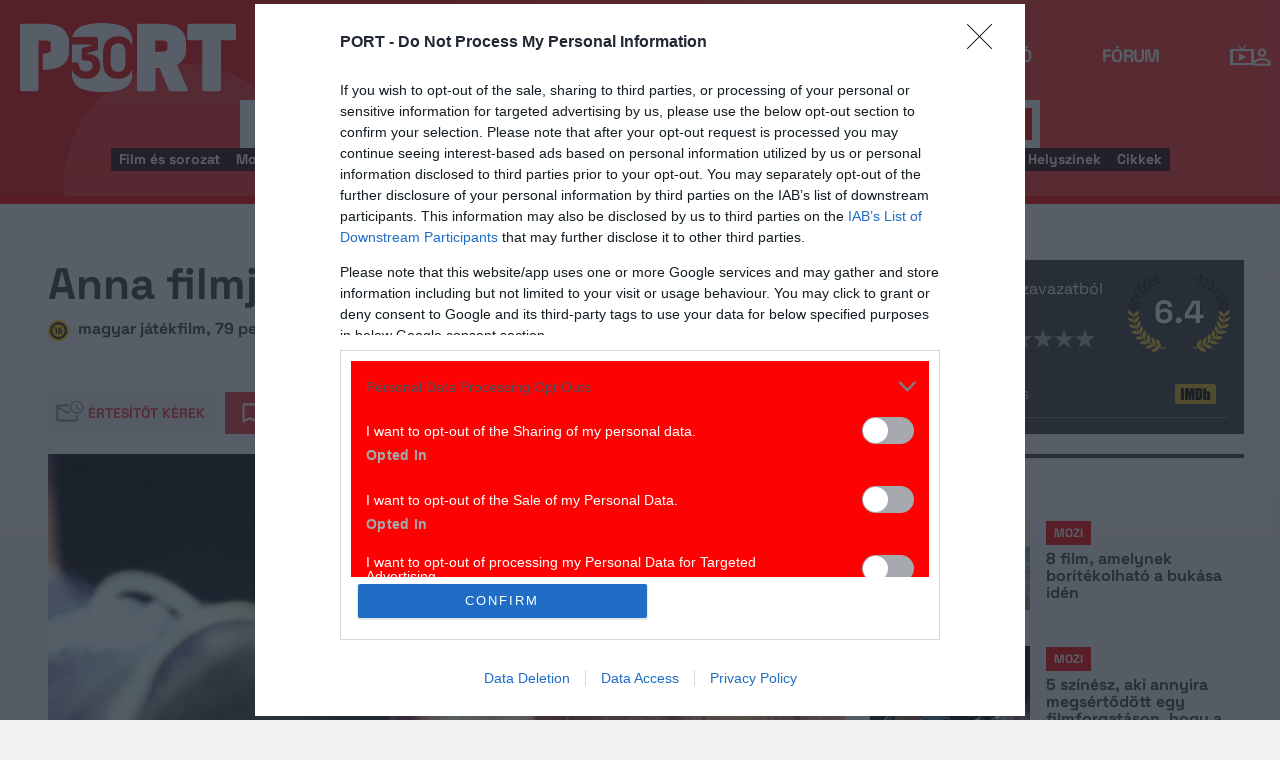

--- FILE ---
content_type: application/x-javascript
request_url: https://port.hu/js/vote.min.js?v=1769783119
body_size: 1454
content:
/*! yii2port - v1.0.0 - 2026-01-30 14:24:47 */
(a=>{window.vote={sLoginModal:"#login_modal",sVoteAverage:".vote-box .vote_average",sVoteBox:".vote-box",sVoteTitle:".vote-box .title",sVoteAction:".vote-box .vote_stars > span",sVoteDescription:".vote-box .vote_desc",sVoteStar:".vote-box .stars li",sVoteStars:".vote-box .stars",sVoteStarLink:".vote-box .stars li a",classActive:"active",classVoted:"voted",classNoVotes:"no-votes",classSending:"sending",classSent:"sent",classLaurel:"laurel",classLaur:"laur",classLaurBg:"laur-bg",classHideValue:"hide-value",dataValue:"data-value",voteUrl:"/vote/add",starsState:[],initialize:function(){this.getStarsState(),0<a(this.sVoteBox).length&&(a(document).on("mouseenter",this.sVoteStar,{self:this},this.eVoteStarHover),a(document).on("mouseleave touchend",this.sVoteStar,{self:this},this.eVoteStarsLeave),a(document).on("mouseleave touchend",this.sVoteStars,{self:this},this.eVoteStarsLeave),a(document).on("click",this.sVoteStar,{self:this},this.eVoteStarClick))},eVoteStarHover:function(t){var s=parseInt(a(this).attr("data-id")),e=t.data.self;a(e.sVoteStar).removeClass(e.classActive+" "+e.classVoted),a(e.sVoteStar).each(function(){var t=a(this);parseInt(t.attr("data-id"))<=s&&t.addClass(e.classActive)})},eVoteStarsLeave:function(t){t=t.data.self;t.isVotingInProgress()||(a(t.sVoteStar).removeClass(t.classActive),t.setStarsState())},eVoteStarClick:function(t){var s=parseInt(a(this).attr("data-id")),e=t.data.self,o=a(this).attr("data-entity_id");e.isValidVote()?(e.lockTheVoting(),e.setVotedStars(s),e.sendVote(s,o)):userIsGuest&&!window.portFunctions.isLoggedIn()&&e.showMustLoginAlert(),t.preventDefault()},getStarsState:function(){var t=this;this.starsState=[],a(this.sVoteStar).each(function(){t.starsState.push(a(this).attr("class"))})},setStarsState:function(){var e=this;if(!this.starsState.length)return!1;a.each(this.starsState,function(t,s){a(e.sVoteStar).eq(t).attr("class",s)})},isValidVote:function(){return!(!window.portFunctions.isLoggedIn()||this.isVotingInProgress())},isVotingInProgress:function(){return!!a(this.sVoteBox).hasClass(this.classSending)},lockTheVoting:function(){a(this.sVoteBox).addClass(this.classSending)},setVotedStars:function(t){a(this.sVoteStar).removeClass(this.classActive),a(this.sVoteStar).removeClass(this.classVoted);for(var s=0;s<=t;s++)a(this.sVoteStar+"[data-id="+s+"]").addClass(this.classActive),a(this.sVoteStar+"[data-id="+s+"]").addClass(this.classVoted)},showMustLoginAlert:function(){a(this.sLoginModal).modal()},sendVote:function(t,s){var e=this;pageInfo=window.portFunctions.getPageDetailsByLocation(),a(function(){a.post(e.voteUrl,{entity_id:s,vote:t}).done(function(t){e.voteDone(t)})})},voteDone:function(t){var s=this;s.unlockTheVoting(),a(s.sVoteStars).find("li").removeClass(s.classActive),a(s.sVoteStars).find("li").removeClass(s.classVoted);for(var e=1;e<=t.vote;e++)a(s.sVoteStars).find('li[data-id="'+e+'"]').addClass(s.classActive),a(s.sVoteStars).find('li[data-id="'+e+'"]').addClass(s.classVoted);t.success?s.voteSuccessful(t):"notloggedin"==t.code&&s.showMustLoginAlert()},unlockTheVoting:function(){a(this.sVoteBox).removeClass(this.classSending)},voteSuccessful:function(t){var s=this;a(s.sVoteAverage).attr({class:"vote_average "+s.classLaurel+" "+s.classLaur+Math.round(t.average)}).attr(s.dataValue,t.average).parent().removeClass(s.classNoVotes).addClass(s.classLaurBg),a(s.sVoteDescription).html(a(s.sVoteDescription).attr("data-text").replace(/\d{1,10}/,t.count)),a(s.sVoteTitle).html("Értékelés:"),a(s.sVoteAction).html("Szerinted?"),a(s.sVoteBox).removeClass("no-votes"),s.getStarsState(),void 0!==window.comments&&void 0!==window.comments.vote&&"function"==typeof window.comments.vote.voteDone&&window.comments.vote.voteDone(t)}}})(jQuery);
//# sourceMappingURL=vote.min.js.map

--- FILE ---
content_type: image/svg+xml
request_url: https://port.hu/img/agelimit/vector/16_age_icon_black.svg
body_size: 1533
content:
<svg version="1.1" xmlns="http://www.w3.org/2000/svg" viewBox="0 0 41.3 41.3">
<title>16 black</title>
<g id="16-age-icon-black">
    <path
       id="path4807"
       style="fill:#ffcb03;fill-opacity:1;fill-rule:nonzero;stroke:none"
       d="m 20.603748,41.5 c 11.378751,0 20.603751,-9.22625 20.603751,-20.60375 0,-11.37875 -9.225,-20.60375 -20.603751,-20.60375 C 9.224999,0.2925 0,9.5175 0,20.89625 0,32.27375 9.224999,41.5 20.603748,41.5" />
    <g
       id="g4374"
       transform="translate(4.1281245,4.370625)">
      <g
         id="g5398"
         transform="matrix(1.25,0,0,-1.25,16.47625,4.17)">
        <path
           d="m 0,0 c 5.451,0 9.885,-4.434 9.885,-9.885 0,-5.451 -4.434,-9.885 -9.885,-9.885 -5.451,0 -9.886,4.434 -9.886,9.885 C -9.886,-4.434 -5.451,0 0,0 m 0,3.295 c -7.28,0 -13.181,-5.899 -13.181,-13.18 0,-7.279 5.901,-13.179 13.181,-13.179 7.279,0 13.18,5.9 13.18,13.179 0,7.281 -5.901,13.18 -13.18,13.18"
           style="fill:#231f20;fill-opacity:1;fill-rule:nonzero;stroke:none"
           id="path5400"/>
      </g>
      <g
         id="g5402"
         transform="matrix(1.25,0,0,-1.25,14.137045,12.78556)">
        <g
           id="text4239"
           style="fill:#ffcb03;fill-opacity:1;stroke:none;stroke-width:1px;stroke-linecap:butt;stroke-linejoin:miter;stroke-opacity:1"
           transform="scale(0.99752196,-1.0024842)">
          <path
             id="path4481"
             style="fill:#231f20;fill-opacity:1"
             d="m -2.5320967,6.9586544 0,-7.02622553 -0.8262131,0 q -0.4711463,0 -0.7101336,-0.27995651 -0.2389872,-0.28678472 -0.2389872,-0.68282076 0,-0.3823796 0.2526436,-0.6691643 0.2594719,-0.293613 0.6964772,-0.293613 l 1.9870084,0 q 0.43700529,0 0.68282076,0.2799566 0.25264368,0.2731283 0.25264368,0.7101335 l 0,7.96169 q 0,0.5189438 -0.29361293,0.8057285 -0.28678471,0.2799565 -0.75110281,0.2799565 -0.4574899,0 -0.757931,-0.2867847 -0.293613,-0.2936129 -0.293613,-0.7989003 z"/>
          <path
             id="path4483"
             style="fill:#231f20;fill-opacity:1"
             d="m 4.5487547,8.1331061 q -1.0447158,0 -1.8504443,-0.4711463 Q 1.8994102,7.1839853 1.4692331,6.3919132 1.039056,5.5998411 1.039056,4.6643767 q 0,-0.9764337 0.5530848,-2.1986828 0.559913,-1.2222492 1.3929544,-2.34890343 0.8398695,-1.13348247 1.6046287,-1.84361607 0.095595,-0.1024231 0.4438335,-0.3345821 0.1570488,-0.1024231 0.4233489,-0.1024231 0.1911898,0 0.4233488,0.1502205 0.2389873,0.1502206 0.4028643,0.3960361 0.163877,0.2458154 0.163877,0.4779745 0,0.21167442 -0.293613,0.57356942 Q 5.941709,-0.3065584 5.2110908,0.49917009 4.4873008,1.3048986 4.2278289,1.6667936 l 0.027313,0.027313 q 0.3755514,-0.163877 0.8808387,-0.163877 0.6281951,0 1.1607953,0.2594719 0.5394284,0.2526437 0.9286362,0.6828208 0.3892079,0.430177 0.6077105,0.9969183 0.2253308,0.5667412 0.2253308,1.1949363 0,0.9081516 -0.4506617,1.7070519 Q 7.15713,7.1703288 6.3445733,7.6551316 5.5388448,8.1331061 4.5487547,8.1331061 Z m 0,-4.9231376 q -0.3892079,0 -0.6964772,0.1911898 -0.3004411,0.1911898 -0.4711463,0.5326002 -0.163877,0.3345821 -0.163877,0.7306182 0,0.6077104 0.361895,1.0310593 0.3687232,0.4233489 0.9696055,0.4233489 0.5872258,0 0.955949,-0.4165207 0.3687232,-0.4233488 0.3687232,-1.0378875 0,-0.3823796 -0.1502205,-0.7101336 Q 5.5729858,3.6196609 5.2793729,3.4148147 4.98576,3.2099685 4.5487547,3.2099685 Z"/>
        </g>
      </g>
    </g>
</g>
</svg>


--- FILE ---
content_type: application/x-javascript
request_url: https://port.hu/js/header-navigation.min.js?v=1769783105
body_size: 1277
content:
/*! yii2port - v1.0.0 - 2026-01-30 14:24:47 */
(s=>{var n={eBodyClick:function(e){var t=e.data.self;s(t.sHeaderMenuToggler).is(e.target)||0!=s(t.sHeaderMenuToggler).has(e.target).length||0!=s(e.target).closest(t.sHeaderMenu).length||s(t.sHeaderMenu).removeClass(t.classCollapsed),0<s(t.sSearchLink).has(e.target).length&&s(t.sSearchLink).is(e.target)&&t.closeLoginBox(),0<s(t.sLoginLink).has(e.target).length&&s(t.sLoginLink).is(e.target)&&t.closeSearchBox(),!s(t.sSearchList).is(e.target)&&0<!s(t.sSearchList).has(e.target).length&&0<!s(t.sLoginFrame).has(e.target).length&&!s(t.sLoginFrame).is(e.target)&&t.closeLoginBox()},eHeaderLinkClick:function(e){var t=e.data.self,i=e.data.element;n.prevent(e),elementToBeTested=t.getSectionByHeaderLink(i),s(elementToBeTested).is(":visible")?t.setElementOpenStatus(i,"close"):t.openOneSectionAndCloseOthers(i)},prevent:function(e){e.preventDefault(),e.stopPropagation(),e.stopImmediatePropagation()}};window.headerNavigation={sHeaderMenuToggler:"#menu-toggler",sHeaderMenu:"#w0-collapse",sHeaderDarkMenu:".navbar-highlighted",sLoginLink:".toggle-login",sLoginFrame:"#loginframe",sLoginHolder:"div.x_loginholder",sNavIcon:".nav-icon",sSearchList:".ui-autocomplete.ui-menu",sSectionFilterBtn:"#searchSectionFilter",sSuperLeaderboard:".topMargin",sXLoginFrame:".x_loginframe",animationTimeInMillisec:300,classActive:"active",classActive2:"active2",classCollapsed:"in",classInverse:"inverse",classMovedBackground:"moved-background",classOpened:"opened",classSelected:"selected",initialize:function(){toggleHeaderModules.initialize(),this.initEventHandlers(),this.initSectionFilterList()},initEventHandlers:function(){s("body").on("click",{self:this},n.eBodyClick),s(document).on("click",this.sLoginLink,{self:this,element:"login"},n.eHeaderLinkClick)},initSectionFilterList:function(){var n=this;s('[aria-labelledby="searchSectionFilter"] li a').click(function(e){var t=s(this).attr("data-name"),i=s(this).text(),i=(s(void 0).find("."+n.classSelected).text(i).attr("data-name",t),s(this).parents("form").get(0)["area[]"]);i.value=s(this).attr("data-area-id"),s(i).prop("disabled",!i.value),e.preventDefault()})},closeLoginBox:function(){var e=this;s(e.sLoginHolder).removeClass(e.classOpened),s(e.sXLoginFrame).fadeOut(e.animationTimeInMillisec),e.toggleOpen(e.sLoginLink,!0)},toggleOpen:function(e,t){t?s(e).removeClass(this.classActive):s(e).addClass(this.classActive)},getSectionByHeaderLink:function(e){var t="";return t="login"===e?this.sLoginHolder:t},openOneSectionAndCloseOthers:function(e){for(var t=["login"],i=0;i<t.length;i++)this.setElementOpenStatus(t[i],e==t[i]?"open":"close")},setElementOpenStatus:function(e,t){var i=this;"login"===e&&("close"===t?i.closeLoginBox():(s(i.sLoginHolder).addClass(i.classOpened),s(i.sXLoginFrame).fadeIn(i.animationTimeInMillisec),i.toggleOpen(i.sLoginLink)))}}})(jQuery);
//# sourceMappingURL=header-navigation.min.js.map